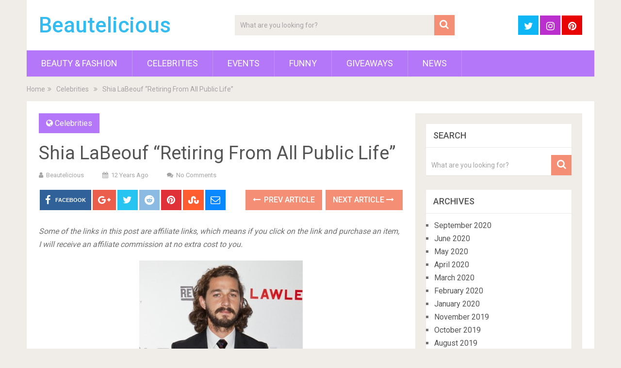

--- FILE ---
content_type: text/html; charset=UTF-8
request_url: http://beautelicious.com/shia-labeouf-retiring-public-life/
body_size: 12177
content:
<!DOCTYPE html>
<html class="no-js" lang="en">
<head>
	<meta charset="UTF-8">
	<!-- Always force latest IE rendering engine (even in intranet) & Chrome Frame -->
	<!--[if IE ]>
	<meta http-equiv="X-UA-Compatible" content="IE=edge,chrome=1">
	<![endif]-->
	<link rel="profile" href="http://gmpg.org/xfn/11" />
	
                    <link rel="icon" href="http://beautelicious.com/wp-content/uploads/2016/08/favicon.ico" type="image/x-icon" />
        
        
        
                    <meta name="viewport" content="width=device-width, initial-scale=1">
            <meta name="apple-mobile-web-app-capable" content="yes">
            <meta name="apple-mobile-web-app-status-bar-style" content="black">
        
                                    <link rel="prefetch" href="http://beautelicious.com">
                <link rel="prerender" href="http://beautelicious.com">
                    	<link rel="pingback" href="http://beautelicious.com/xmlrpc.php" />
	<meta name='robots' content='index, follow, max-image-preview:large, max-snippet:-1, max-video-preview:-1' />
	<style>img:is([sizes="auto" i], [sizes^="auto," i]) { contain-intrinsic-size: 3000px 1500px }</style>
	<script type="text/javascript">document.documentElement.className = document.documentElement.className.replace( /\bno-js\b/,'js' );</script>
	<!-- This site is optimized with the Yoast SEO plugin v24.5 - https://yoast.com/wordpress/plugins/seo/ -->
	<title>Shia LaBeouf &quot;Retiring From All Public Life&quot; - Beautelicious</title><link rel="preload" data-rocket-preload as="style" href="https://fonts.googleapis.com/css?family=Roboto%3A500%7CRoboto%3Anormal&#038;subset=latin&#038;display=swap" /><link rel="stylesheet" href="https://fonts.googleapis.com/css?family=Roboto%3A500%7CRoboto%3Anormal&#038;subset=latin&#038;display=swap" media="print" onload="this.media='all'" /><noscript><link rel="stylesheet" href="https://fonts.googleapis.com/css?family=Roboto%3A500%7CRoboto%3Anormal&#038;subset=latin&#038;display=swap" /></noscript>
	<meta name="description" content="Shia LaBeouf &quot;Retiring From All Public Life&quot;" />
	<link rel="canonical" href="https://beautelicious.com/shia-labeouf-retiring-public-life/" />
	<meta property="og:locale" content="en_US" />
	<meta property="og:type" content="article" />
	<meta property="og:title" content="Shia LaBeouf &quot;Retiring From All Public Life&quot; - Beautelicious" />
	<meta property="og:description" content="Shia LaBeouf &quot;Retiring From All Public Life&quot;" />
	<meta property="og:url" content="https://beautelicious.com/shia-labeouf-retiring-public-life/" />
	<meta property="og:site_name" content="Beautelicious" />
	<meta property="article:published_time" content="2014-01-10T17:36:10+00:00" />
	<meta property="og:image" content="http://beautelicious.com/wp-content/uploads/2012/10/MTO-005464-337x500.jpg" />
	<meta name="author" content="Beautelicious" />
	<meta name="twitter:card" content="summary_large_image" />
	<meta name="twitter:label1" content="Written by" />
	<meta name="twitter:data1" content="Beautelicious" />
	<meta name="twitter:label2" content="Est. reading time" />
	<meta name="twitter:data2" content="1 minute" />
	<script type="application/ld+json" class="yoast-schema-graph">{"@context":"https://schema.org","@graph":[{"@type":"WebPage","@id":"https://beautelicious.com/shia-labeouf-retiring-public-life/","url":"https://beautelicious.com/shia-labeouf-retiring-public-life/","name":"Shia LaBeouf \"Retiring From All Public Life\" - Beautelicious","isPartOf":{"@id":"https://beautelicious.com/#website"},"primaryImageOfPage":{"@id":"https://beautelicious.com/shia-labeouf-retiring-public-life/#primaryimage"},"image":{"@id":"https://beautelicious.com/shia-labeouf-retiring-public-life/#primaryimage"},"thumbnailUrl":"http://beautelicious.com/wp-content/uploads/2012/10/MTO-005464-337x500.jpg","datePublished":"2014-01-10T17:36:10+00:00","author":{"@id":"https://beautelicious.com/#/schema/person/ea3ca1366003737b747759cb1e1e9714"},"description":"Shia LaBeouf \"Retiring From All Public Life\"","inLanguage":"en","potentialAction":[{"@type":"ReadAction","target":["https://beautelicious.com/shia-labeouf-retiring-public-life/"]}]},{"@type":"ImageObject","inLanguage":"en","@id":"https://beautelicious.com/shia-labeouf-retiring-public-life/#primaryimage","url":"http://beautelicious.com/wp-content/uploads/2012/10/MTO-005464.jpg","contentUrl":"http://beautelicious.com/wp-content/uploads/2012/10/MTO-005464.jpg","width":405,"height":600},{"@type":"WebSite","@id":"https://beautelicious.com/#website","url":"https://beautelicious.com/","name":"Beautelicious","description":"Beauty &amp; Lifestyle Blog!!!!","potentialAction":[{"@type":"SearchAction","target":{"@type":"EntryPoint","urlTemplate":"https://beautelicious.com/?s={search_term_string}"},"query-input":{"@type":"PropertyValueSpecification","valueRequired":true,"valueName":"search_term_string"}}],"inLanguage":"en"},{"@type":"Person","@id":"https://beautelicious.com/#/schema/person/ea3ca1366003737b747759cb1e1e9714","name":"Beautelicious","sameAs":["http://"]}]}</script>
	<!-- / Yoast SEO plugin. -->


<link rel='dns-prefetch' href='//assets.pinterest.com' />
<link href='https://fonts.gstatic.com' crossorigin rel='preconnect' />
<link rel="alternate" type="application/rss+xml" title="Beautelicious &raquo; Feed" href="http://beautelicious.com/feed/" />
<link rel="alternate" type="application/rss+xml" title="Beautelicious &raquo; Comments Feed" href="http://beautelicious.com/comments/feed/" />
<style id='wp-emoji-styles-inline-css' type='text/css'>

	img.wp-smiley, img.emoji {
		display: inline !important;
		border: none !important;
		box-shadow: none !important;
		height: 1em !important;
		width: 1em !important;
		margin: 0 0.07em !important;
		vertical-align: -0.1em !important;
		background: none !important;
		padding: 0 !important;
	}
</style>
<link rel='stylesheet' id='wp-block-library-css' href='http://beautelicious.com/wp-includes/css/dist/block-library/style.min.css' type='text/css' media='all' />
<style id='classic-theme-styles-inline-css' type='text/css'>
/*! This file is auto-generated */
.wp-block-button__link{color:#fff;background-color:#32373c;border-radius:9999px;box-shadow:none;text-decoration:none;padding:calc(.667em + 2px) calc(1.333em + 2px);font-size:1.125em}.wp-block-file__button{background:#32373c;color:#fff;text-decoration:none}
</style>
<style id='global-styles-inline-css' type='text/css'>
:root{--wp--preset--aspect-ratio--square: 1;--wp--preset--aspect-ratio--4-3: 4/3;--wp--preset--aspect-ratio--3-4: 3/4;--wp--preset--aspect-ratio--3-2: 3/2;--wp--preset--aspect-ratio--2-3: 2/3;--wp--preset--aspect-ratio--16-9: 16/9;--wp--preset--aspect-ratio--9-16: 9/16;--wp--preset--color--black: #000000;--wp--preset--color--cyan-bluish-gray: #abb8c3;--wp--preset--color--white: #ffffff;--wp--preset--color--pale-pink: #f78da7;--wp--preset--color--vivid-red: #cf2e2e;--wp--preset--color--luminous-vivid-orange: #ff6900;--wp--preset--color--luminous-vivid-amber: #fcb900;--wp--preset--color--light-green-cyan: #7bdcb5;--wp--preset--color--vivid-green-cyan: #00d084;--wp--preset--color--pale-cyan-blue: #8ed1fc;--wp--preset--color--vivid-cyan-blue: #0693e3;--wp--preset--color--vivid-purple: #9b51e0;--wp--preset--gradient--vivid-cyan-blue-to-vivid-purple: linear-gradient(135deg,rgba(6,147,227,1) 0%,rgb(155,81,224) 100%);--wp--preset--gradient--light-green-cyan-to-vivid-green-cyan: linear-gradient(135deg,rgb(122,220,180) 0%,rgb(0,208,130) 100%);--wp--preset--gradient--luminous-vivid-amber-to-luminous-vivid-orange: linear-gradient(135deg,rgba(252,185,0,1) 0%,rgba(255,105,0,1) 100%);--wp--preset--gradient--luminous-vivid-orange-to-vivid-red: linear-gradient(135deg,rgba(255,105,0,1) 0%,rgb(207,46,46) 100%);--wp--preset--gradient--very-light-gray-to-cyan-bluish-gray: linear-gradient(135deg,rgb(238,238,238) 0%,rgb(169,184,195) 100%);--wp--preset--gradient--cool-to-warm-spectrum: linear-gradient(135deg,rgb(74,234,220) 0%,rgb(151,120,209) 20%,rgb(207,42,186) 40%,rgb(238,44,130) 60%,rgb(251,105,98) 80%,rgb(254,248,76) 100%);--wp--preset--gradient--blush-light-purple: linear-gradient(135deg,rgb(255,206,236) 0%,rgb(152,150,240) 100%);--wp--preset--gradient--blush-bordeaux: linear-gradient(135deg,rgb(254,205,165) 0%,rgb(254,45,45) 50%,rgb(107,0,62) 100%);--wp--preset--gradient--luminous-dusk: linear-gradient(135deg,rgb(255,203,112) 0%,rgb(199,81,192) 50%,rgb(65,88,208) 100%);--wp--preset--gradient--pale-ocean: linear-gradient(135deg,rgb(255,245,203) 0%,rgb(182,227,212) 50%,rgb(51,167,181) 100%);--wp--preset--gradient--electric-grass: linear-gradient(135deg,rgb(202,248,128) 0%,rgb(113,206,126) 100%);--wp--preset--gradient--midnight: linear-gradient(135deg,rgb(2,3,129) 0%,rgb(40,116,252) 100%);--wp--preset--font-size--small: 13px;--wp--preset--font-size--medium: 20px;--wp--preset--font-size--large: 36px;--wp--preset--font-size--x-large: 42px;--wp--preset--spacing--20: 0.44rem;--wp--preset--spacing--30: 0.67rem;--wp--preset--spacing--40: 1rem;--wp--preset--spacing--50: 1.5rem;--wp--preset--spacing--60: 2.25rem;--wp--preset--spacing--70: 3.38rem;--wp--preset--spacing--80: 5.06rem;--wp--preset--shadow--natural: 6px 6px 9px rgba(0, 0, 0, 0.2);--wp--preset--shadow--deep: 12px 12px 50px rgba(0, 0, 0, 0.4);--wp--preset--shadow--sharp: 6px 6px 0px rgba(0, 0, 0, 0.2);--wp--preset--shadow--outlined: 6px 6px 0px -3px rgba(255, 255, 255, 1), 6px 6px rgba(0, 0, 0, 1);--wp--preset--shadow--crisp: 6px 6px 0px rgba(0, 0, 0, 1);}:where(.is-layout-flex){gap: 0.5em;}:where(.is-layout-grid){gap: 0.5em;}body .is-layout-flex{display: flex;}.is-layout-flex{flex-wrap: wrap;align-items: center;}.is-layout-flex > :is(*, div){margin: 0;}body .is-layout-grid{display: grid;}.is-layout-grid > :is(*, div){margin: 0;}:where(.wp-block-columns.is-layout-flex){gap: 2em;}:where(.wp-block-columns.is-layout-grid){gap: 2em;}:where(.wp-block-post-template.is-layout-flex){gap: 1.25em;}:where(.wp-block-post-template.is-layout-grid){gap: 1.25em;}.has-black-color{color: var(--wp--preset--color--black) !important;}.has-cyan-bluish-gray-color{color: var(--wp--preset--color--cyan-bluish-gray) !important;}.has-white-color{color: var(--wp--preset--color--white) !important;}.has-pale-pink-color{color: var(--wp--preset--color--pale-pink) !important;}.has-vivid-red-color{color: var(--wp--preset--color--vivid-red) !important;}.has-luminous-vivid-orange-color{color: var(--wp--preset--color--luminous-vivid-orange) !important;}.has-luminous-vivid-amber-color{color: var(--wp--preset--color--luminous-vivid-amber) !important;}.has-light-green-cyan-color{color: var(--wp--preset--color--light-green-cyan) !important;}.has-vivid-green-cyan-color{color: var(--wp--preset--color--vivid-green-cyan) !important;}.has-pale-cyan-blue-color{color: var(--wp--preset--color--pale-cyan-blue) !important;}.has-vivid-cyan-blue-color{color: var(--wp--preset--color--vivid-cyan-blue) !important;}.has-vivid-purple-color{color: var(--wp--preset--color--vivid-purple) !important;}.has-black-background-color{background-color: var(--wp--preset--color--black) !important;}.has-cyan-bluish-gray-background-color{background-color: var(--wp--preset--color--cyan-bluish-gray) !important;}.has-white-background-color{background-color: var(--wp--preset--color--white) !important;}.has-pale-pink-background-color{background-color: var(--wp--preset--color--pale-pink) !important;}.has-vivid-red-background-color{background-color: var(--wp--preset--color--vivid-red) !important;}.has-luminous-vivid-orange-background-color{background-color: var(--wp--preset--color--luminous-vivid-orange) !important;}.has-luminous-vivid-amber-background-color{background-color: var(--wp--preset--color--luminous-vivid-amber) !important;}.has-light-green-cyan-background-color{background-color: var(--wp--preset--color--light-green-cyan) !important;}.has-vivid-green-cyan-background-color{background-color: var(--wp--preset--color--vivid-green-cyan) !important;}.has-pale-cyan-blue-background-color{background-color: var(--wp--preset--color--pale-cyan-blue) !important;}.has-vivid-cyan-blue-background-color{background-color: var(--wp--preset--color--vivid-cyan-blue) !important;}.has-vivid-purple-background-color{background-color: var(--wp--preset--color--vivid-purple) !important;}.has-black-border-color{border-color: var(--wp--preset--color--black) !important;}.has-cyan-bluish-gray-border-color{border-color: var(--wp--preset--color--cyan-bluish-gray) !important;}.has-white-border-color{border-color: var(--wp--preset--color--white) !important;}.has-pale-pink-border-color{border-color: var(--wp--preset--color--pale-pink) !important;}.has-vivid-red-border-color{border-color: var(--wp--preset--color--vivid-red) !important;}.has-luminous-vivid-orange-border-color{border-color: var(--wp--preset--color--luminous-vivid-orange) !important;}.has-luminous-vivid-amber-border-color{border-color: var(--wp--preset--color--luminous-vivid-amber) !important;}.has-light-green-cyan-border-color{border-color: var(--wp--preset--color--light-green-cyan) !important;}.has-vivid-green-cyan-border-color{border-color: var(--wp--preset--color--vivid-green-cyan) !important;}.has-pale-cyan-blue-border-color{border-color: var(--wp--preset--color--pale-cyan-blue) !important;}.has-vivid-cyan-blue-border-color{border-color: var(--wp--preset--color--vivid-cyan-blue) !important;}.has-vivid-purple-border-color{border-color: var(--wp--preset--color--vivid-purple) !important;}.has-vivid-cyan-blue-to-vivid-purple-gradient-background{background: var(--wp--preset--gradient--vivid-cyan-blue-to-vivid-purple) !important;}.has-light-green-cyan-to-vivid-green-cyan-gradient-background{background: var(--wp--preset--gradient--light-green-cyan-to-vivid-green-cyan) !important;}.has-luminous-vivid-amber-to-luminous-vivid-orange-gradient-background{background: var(--wp--preset--gradient--luminous-vivid-amber-to-luminous-vivid-orange) !important;}.has-luminous-vivid-orange-to-vivid-red-gradient-background{background: var(--wp--preset--gradient--luminous-vivid-orange-to-vivid-red) !important;}.has-very-light-gray-to-cyan-bluish-gray-gradient-background{background: var(--wp--preset--gradient--very-light-gray-to-cyan-bluish-gray) !important;}.has-cool-to-warm-spectrum-gradient-background{background: var(--wp--preset--gradient--cool-to-warm-spectrum) !important;}.has-blush-light-purple-gradient-background{background: var(--wp--preset--gradient--blush-light-purple) !important;}.has-blush-bordeaux-gradient-background{background: var(--wp--preset--gradient--blush-bordeaux) !important;}.has-luminous-dusk-gradient-background{background: var(--wp--preset--gradient--luminous-dusk) !important;}.has-pale-ocean-gradient-background{background: var(--wp--preset--gradient--pale-ocean) !important;}.has-electric-grass-gradient-background{background: var(--wp--preset--gradient--electric-grass) !important;}.has-midnight-gradient-background{background: var(--wp--preset--gradient--midnight) !important;}.has-small-font-size{font-size: var(--wp--preset--font-size--small) !important;}.has-medium-font-size{font-size: var(--wp--preset--font-size--medium) !important;}.has-large-font-size{font-size: var(--wp--preset--font-size--large) !important;}.has-x-large-font-size{font-size: var(--wp--preset--font-size--x-large) !important;}
:where(.wp-block-post-template.is-layout-flex){gap: 1.25em;}:where(.wp-block-post-template.is-layout-grid){gap: 1.25em;}
:where(.wp-block-columns.is-layout-flex){gap: 2em;}:where(.wp-block-columns.is-layout-grid){gap: 2em;}
:root :where(.wp-block-pullquote){font-size: 1.5em;line-height: 1.6;}
</style>
<link rel='stylesheet' id='sociallyviral-stylesheet-css' href='http://beautelicious.com/wp-content/themes/mts_sociallyviral/style.css' type='text/css' media='all' />
<style id='sociallyviral-stylesheet-inline-css' type='text/css'>

        body, .sidebar.c-4-12, #header #s {background-color:#f0ede9;background-image:url(http://beautelicious.com/wp-content/themes/mts_sociallyviral/images/nobg.png);}

        #primary-navigation, .navigation ul ul, .pagination a, .pagination .dots, .latestPost-review-wrapper, .single_post .thecategory, .single-prev-next a:hover, .tagcloud a:hover, #commentform input#submit:hover, .contactform #submit:hover, .post-label, .latestPost .review-type-circle.review-total-only, .latestPost .review-type-circle.wp-review-show-total, .bypostauthor .fn:after, #primary-navigation .navigation.mobile-menu-wrapper, #wpmm-megamenu .review-total-only, .owl-controls .owl-dot.active span, .owl-controls .owl-dot:hover span, .owl-prev, .owl-next, .woocommerce a.button, .woocommerce-page a.button, .woocommerce button.button, .woocommerce-page button.button, .woocommerce input.button, .woocommerce-page input.button, .woocommerce #respond input#submit, .woocommerce-page #respond input#submit, .woocommerce #content input.button, .woocommerce-page #content input.button, .woocommerce nav.woocommerce-pagination ul li a, .woocommerce-page nav.woocommerce-pagination ul li a, .woocommerce #content nav.woocommerce-pagination ul li a, .woocommerce-page #content nav.woocommerce-pagination ul li a, .woocommerce .bypostauthor:after, #searchsubmit, .woocommerce nav.woocommerce-pagination ul li span.current, .woocommerce-page nav.woocommerce-pagination ul li span.current, .woocommerce #content nav.woocommerce-pagination ul li span.current, .woocommerce-page #content nav.woocommerce-pagination ul li span.current, .woocommerce nav.woocommerce-pagination ul li a:hover, .woocommerce-page nav.woocommerce-pagination ul li a:hover, .woocommerce #content nav.woocommerce-pagination ul li a:hover, .woocommerce-page #content nav.woocommerce-pagination ul li a:hover, .woocommerce nav.woocommerce-pagination ul li a:focus, .woocommerce-page nav.woocommerce-pagination ul li a:focus, .woocommerce #content nav.woocommerce-pagination ul li a:focus, .woocommerce-page #content nav.woocommerce-pagination ul li a:focus, .woocommerce a.button, .woocommerce-page a.button, .woocommerce button.button, .woocommerce-page button.button, .woocommerce input.button, .woocommerce-page input.button, .woocommerce #respond input#submit, .woocommerce-page #respond input#submit, .woocommerce #content input.button, .woocommerce-page #content input.button { background-color: #b477f9; color: #fff; }

        #searchform .fa-search, .currenttext, .pagination a:hover, .single .pagination a:hover .currenttext, .page-numbers.current, .pagination .nav-previous a:hover, .pagination .nav-next a:hover, .single-prev-next a, .tagcloud a, #commentform input#submit, .contact-form #mtscontact_submit, .woocommerce-product-search input[type='submit'], .woocommerce-account .woocommerce-MyAccount-navigation li.is-active { background-color: #f48e75; }

        .thecontent a, .post .tags a, #commentform a, .author-posts a:hover, .fn a, a { color: #b477f9; }

        .latestPost .title:hover, .latestPost .title a:hover, .post-info a:hover, .single_post .post-info a:hover, .copyrights a:hover, .thecontent a:hover, .breadcrumb a:hover, .sidebar.c-4-12 a:hover, .post .tags a:hover, #commentform a:hover, .author-posts a, .reply a:hover, .ajax-search-results li a:hover, .ajax-search-meta .results-link { color: #f48e75; }

        .wpmm-megamenu-showing.wpmm-light-scheme { background-color:#b477f9!important; }

        input#author:hover, input#email:hover, input#url:hover, #comment:hover, .contact-form input:hover, .contact-form textarea:hover, .woocommerce-product-search input[type='submit'] { border-color: #f48e75; }

        
        
        
        .bypostauthor { background: #FAFAFA; padding: 3%!important; box-sizing: border-box; }
        .bypostauthor .fn:after { content: "Author"; position: relative; padding: 3px 10px; color: #FFF; font-size: 12px; margin-left: 5px; font-weight: normal; }
        
        
            
</style>
<link rel='stylesheet' id='responsive-css' href='http://beautelicious.com/wp-content/themes/mts_sociallyviral/css/responsive.css' type='text/css' media='all' />
<link rel='stylesheet' id='magnificPopup-css' href='http://beautelicious.com/wp-content/themes/mts_sociallyviral/css/magnific-popup.css' type='text/css' media='all' />
<link rel='stylesheet' id='fontawesome-css' href='http://beautelicious.com/wp-content/themes/mts_sociallyviral/css/font-awesome.min.css' type='text/css' media='all' />
<script type="text/javascript" src="http://beautelicious.com/wp-includes/js/jquery/jquery.min.js" id="jquery-core-js"></script>
<script type="text/javascript" src="http://beautelicious.com/wp-includes/js/jquery/jquery-migrate.min.js" id="jquery-migrate-js"></script>
<link rel="https://api.w.org/" href="http://beautelicious.com/wp-json/" /><link rel="alternate" title="JSON" type="application/json" href="http://beautelicious.com/wp-json/wp/v2/posts/81166" /><link rel="EditURI" type="application/rsd+xml" title="RSD" href="http://beautelicious.com/xmlrpc.php?rsd" />
<meta name="generator" content="WordPress 6.7.4" />
<link rel='shortlink' href='http://beautelicious.com/?p=81166' />
<link rel="alternate" title="oEmbed (JSON)" type="application/json+oembed" href="http://beautelicious.com/wp-json/oembed/1.0/embed?url=http%3A%2F%2Fbeautelicious.com%2Fshia-labeouf-retiring-public-life%2F" />
<link rel="alternate" title="oEmbed (XML)" type="text/xml+oembed" href="http://beautelicious.com/wp-json/oembed/1.0/embed?url=http%3A%2F%2Fbeautelicious.com%2Fshia-labeouf-retiring-public-life%2F&#038;format=xml" />

<style type="text/css">
#logo a { font-family: 'Roboto'; font-weight: 500; font-size: 44px; color: #33bcf2; }
#primary-navigation li, #primary-navigation li a { font-family: 'Roboto'; font-weight: normal; font-size: 18px; color: #ffffff;text-transform: uppercase; }
.latestPost .title, .latestPost .title a { font-family: 'Roboto'; font-weight: normal; font-size: 24px; color: #555555;line-height: 36px; }
.single-title { font-family: 'Roboto'; font-weight: normal; font-size: 38px; color: #555555;line-height: 53px; }
body { font-family: 'Roboto'; font-weight: normal; font-size: 16px; color: #707070; }
.widget .widget-title { font-family: 'Roboto'; font-weight: 500; font-size: 18px; color: #555555;text-transform: uppercase; }
#sidebars .widget { font-family: 'Roboto'; font-weight: normal; font-size: 16px; color: #707070; }
.footer-widgets { font-family: 'Roboto'; font-weight: normal; font-size: 14px; color: #707070; }
h1 { font-family: 'Roboto'; font-weight: normal; font-size: 38px; color: #555555; }
h2 { font-family: 'Roboto'; font-weight: normal; font-size: 34px; color: #555555; }
h3 { font-family: 'Roboto'; font-weight: normal; font-size: 30px; color: #555555; }
h4 { font-family: 'Roboto'; font-weight: normal; font-size: 28px; color: #555555; }
h5 { font-family: 'Roboto'; font-weight: normal; font-size: 24px; color: #555555; }
h6 { font-family: 'Roboto'; font-weight: normal; font-size: 20px; color: #555555; }
</style>
<head>
    <meta property="og:type" content="article" />
    <meta property="og:title" content="Brad Pitt Fighting For Joint Custody Of Kids After ‘Devastating’ Divorce - Beautelicious.com" />
    <meta property="og:description" content="Brad Pitt Plans To Fight For Joint Custody Of Kids" />
    <meta property="og:url" content="http://beautelicious.com/2016/09/brad-pitt-fighting-joint-custody-kids-devastating-divorce" />
    <meta property="og:site_name" content="beautelicious.com" />
    
<meta name="generator" content="WP Rocket 3.18.2" data-wpr-features="wpr_desktop" /></head>

<style type="text/css">.broken_link, a.broken_link {
	text-decoration: line-through;
}</style></head>
<body id="blog" class="post-template-default single single-post postid-81166 single-format-standard main">    
	<div data-rocket-location-hash="912a367c5bad16bdf11607761b242d49" class="main-container">
		<header data-rocket-location-hash="08ff4e090c2f331991c5db928b3b3cef" id="site-header" role="banner" itemscope itemtype="http://schema.org/WPHeader">
			<div data-rocket-location-hash="40f22408a88335a0945fffe944caafc3" class="container">
				<div id="header">
					<div class="logo-wrap">
																					  <h2 id="logo" class="text-logo" itemprop="headline">
										<a href="http://beautelicious.com">Beautelicious</a>
									</h2><!-- END #logo -->
																		</div>

											<div class="header-search"><form method="get" id="searchform" class="search-form" action="http://beautelicious.com" _lpchecked="1">
	<fieldset>
		<input type="search" name="s" id="s" value="" placeholder="What are you looking for?"  />
		<button id="search-image" class="sbutton" type="submit" value="">
	    		<i class="fa fa-search"></i>
	    	</button>
	</fieldset>
</form>
</div>
					
											<div class="header-social">
					        					            					                <a href="https://twitter.com/Beautelicious/" class="header-twitter" style="background: #0eb6f6" target="_blank"><span class="fa fa-twitter"></span></a>
					            					        					            					                <a href="https://www.instagram.com/Beautelicious/" class="header-instagram" style="background: #bb2fce" target="_blank"><span class="fa fa-instagram"></span></a>
					            					        					            					                <a href="https://www.pinterest.com/beautelicious" class="header-pinterest" style="background: #e80404" target="_blank"><span class="fa fa-pinterest"></span></a>
					            					        					    </div>
					
					

			        											<div id="catcher" class="clear" ></div>
						<div id="primary-navigation" class="sticky-navigation" role="navigation" itemscope itemtype="http://schema.org/SiteNavigationElement">
											<a href="#" id="pull" class="toggle-mobile-menu">Menu</a>
													<nav class="navigation clearfix mobile-menu-wrapper">
																	<ul class="menu clearfix">
											<li class="cat-item cat-item-18199"><a href="http://beautelicious.com/category/beauty/">Beauty &amp; Fashion</a>
<ul class='children'>
	<li class="cat-item cat-item-13"><a href="http://beautelicious.com/category/beauty/bathbodyskin/">Bath/Body/Skin</a>
</li>
	<li class="cat-item cat-item-203"><a href="http://beautelicious.com/category/beauty/fashionshopping/">Fashion/Shopping</a>
</li>
	<li class="cat-item cat-item-3"><a href="http://beautelicious.com/category/beauty/hair/">Hair</a>
</li>
	<li class="cat-item cat-item-11"><a href="http://beautelicious.com/category/beauty/makeup/">Makeup</a>
</li>
	<li class="cat-item cat-item-4495"><a href="http://beautelicious.com/category/beauty/review/">Reviews&#8230;</a>
</li>
</ul>
</li>
	<li class="cat-item cat-item-15"><a href="http://beautelicious.com/category/celebs/">Celebrities</a>
<ul class='children'>
	<li class="cat-item cat-item-24"><a href="http://beautelicious.com/category/celebs/tv-showsmovies/">TV Shows/Movies</a>
</li>
</ul>
</li>
	<li class="cat-item cat-item-16616"><a href="http://beautelicious.com/category/events/">Events</a>
</li>
	<li class="cat-item cat-item-6655"><a href="http://beautelicious.com/category/funny/">Funny</a>
</li>
	<li class="cat-item cat-item-7080"><a href="http://beautelicious.com/category/giveaways/">Giveaways</a>
</li>
	<li class="cat-item cat-item-366"><a href="http://beautelicious.com/category/news/">News</a>
</li>
									</ul>
															</nav>
											</div>
					 

				</div><!--#header-->
			</div><!--.container-->
		</header>
			<div data-rocket-location-hash="e3b02b7d4ae0e24fe4cd14e7d0c32447" class="breadcrumb" xmlns:v="http://rdf.data-vocabulary.org/#"><div data-rocket-location-hash="66a8096352cc6b62cd46e49caca76276" typeof="v:Breadcrumb" class="root"><a rel="v:url" property="v:title" href="http://beautelicious.com">Home</a></div><div data-rocket-location-hash="57f84b25dc0def2056eb68ae21a02316"><i class="fa fa-angle-double-right"></i></div><div data-rocket-location-hash="324e555f085416fbec8d2504ffcd0b9e" typeof="v:Breadcrumb"><a href="http://beautelicious.com/category/celebs/" rel="v:url" property="v:title">Celebrities</a></div><div data-rocket-location-hash="bd74d375918add18d6b92168fe60b650"><i class="fa fa-angle-double-right"></i></div><div data-rocket-location-hash="d7e6e4a5cd6da651d79890911470ebb9"><span>Shia LaBeouf &#8220;Retiring From All Public Life&#8221;</span></div></div>
<div data-rocket-location-hash="c69f0dbff9e822dbb2461c159b5f4072" id="page" class="single">
	
		
	<article data-rocket-location-hash="e89b5ea8df86864d72d81ebc9611ae7c" class="article">
		<div id="content_box" >
							<div id="post-81166" class="g post post-81166 type-post status-publish format-standard hentry category-celebs tag-retiring tag-shia-labeouf">
													<div class="single_post">
									<header>
													                                <div class="thecategory"><i class="fa fa-globe"></i> <a href="http://beautelicious.com/category/celebs/" title="View all posts in Celebrities">Celebrities</a></div>
			                            										<h1 class="title single-title entry-title">Shia LaBeouf &#8220;Retiring From All Public Life&#8221;</h1>
															                        <div class="post-info">
					                            					                                <span class="theauthor"><i class="fa fa-user"></i> <span><a href="http://beautelicious.com/author/admin/" title="Posts by Beautelicious" rel="author">Beautelicious</a></span></span>
					                            					                            					                                <span class="thetime date updated"><i class="fa fa-calendar"></i> <span>12 years ago</span></span>
					                            					                            					                                <span class="thecomment"><i class="fa fa-comments"></i> <a rel="nofollow" href="http://beautelicious.com/shia-labeouf-retiring-public-life/#respond" itemprop="interactionCount">No Comments</a></span>
					                            					                        </div>
			                   												</header><!--.headline_area-->
									<div class="post-single-content box mark-links entry-content">
										    		<!-- Start Share Buttons -->
    		<div class="shareit header-social single-social both">
                <ul class="rrssb-buttons clearfix">
                                    <!-- Facebook -->
                <li class="facebook">
                    <a target="_blank" href="https://www.facebook.com/sharer/sharer.php?u=http://beautelicious.com/shia-labeouf-retiring-public-life/" class="popup">
                        <span class="icon"><i class="fa fa-facebook"></i></span>
                        <span class="text">Facebook</span>
                    </a>
                </li>
                            <!-- GPlus -->
                <li class="googleplus">
                    <a target="_blank" href="//plus.google.com/share?url=http%3A%2F%2Fbeautelicious.com%2Fshia-labeouf-retiring-public-life%2F" class="popup">
                        <span class="icon"><i class="fa fa-google-plus"></i></span>
                    </a>
                </li>
                            <!-- Twitter -->
                <li class="twitter">
                    <a target="_blank" href="http://twitter.com/share?text=Shia+LaBeouf+%26%238220%3BRetiring+From+All+Public+Life%26%238221%3B via @Beautelicious&url=http%3A%2F%2Fbeautelicious.com%2Fshia-labeouf-retiring-public-life%2F" class="popup">
                        <span class="icon"><i class="fa fa-twitter"></i></span>
                    </a>
                </li>
                            <!-- Reddit -->
                <li class="reddit">
                    <a target="_blank" href="http://www.reddit.com/submit?url=http://beautelicious.com/shia-labeouf-retiring-public-life/">
                        <span class="icon"><i class="fa fa-reddit"></i></span>
                    </a>
                </li>
                            <!-- Pinterest -->
                <li class="pinterest">
                    <a target="_blank" href="http://pinterest.com/pin/create/button/?url=http://beautelicious.com/shia-labeouf-retiring-public-life/&amp;media=<br />
<b>Warning</b>:  Trying to access array offset on value of type bool in <b>/home/beaut151/public_html/wp-content/themes/mts_sociallyviral/functions/theme-actions.php</b> on line <b>464</b><br />
&amp;description=Shia LaBeouf &#8220;Retiring From All Public Life&#8221;">
                        <span class="icon"><i class="fa fa-pinterest"></i></span>
                    </a>
                </li>
                            <!-- Stumble -->
                <li class="stumbleupon">
                    <a target="_blank" href="https://www.stumbleupon.com/submit?url=http://beautelicious.com/shia-labeouf-retiring-public-life/">
                        <span class="icon"><i class="fa fa-stumbleupon"></i></span>
                    </a>
                </li>
                            <!-- eMail -->
                <li class="email">
                    <a href="mailto:?subject=Shia LaBeouf &#8220;Retiring From All Public Life&#8221;&amp;body=http://beautelicious.com/shia-labeouf-retiring-public-life/">
                        <span class="icon"><i class="fa fa-envelope-o"></i></span>
                    </a>
                </li>
                            </ul>
    		</div>
    		<!-- end Share Buttons -->
    											<div class="single-prev-next">
											<a href="http://beautelicious.com/girls-star-lena-dunham-upset-over-nudity-criticism/" rel="prev"><i class="fa fa-long-arrow-left"></i> Prev Article</a>											<a href="http://beautelicious.com/did-jennifer-hudson-have-former-best-friend-kicked-out-of-peoples-choice-awards/" rel="next">Next Article <i class="fa fa-long-arrow-right"></i></a>										</div>
										<div class="thecontent clearfix">
																						<p><em>Some of the links in this post are affiliate links, which means if you click on the link and purchase an item, I will receive an affiliate commission at no extra cost to you.</em></p><p><a href="http://beautelicious.com/wp-content/uploads/2012/10/MTO-005464.jpg"><img fetchpriority="high" decoding="async" class="aligncenter size-medium wp-image-64531" alt="&quot;Lawless&quot; Los Angeles Premiere  - Arivals" src="[data-uri]" data-layzr="http://beautelicious.com/wp-content/uploads/2012/10/MTO-005464-337x500.jpg" width="337" height="500" /></a></p>
<p>After being publicly outed as a plagiarist, apologizing and the plagiarizing some more just for the hell of it, Shia LaBeouf plans to take a break and retire from all public life&#8230;allegedly. Shia tweeted, &#8220;In light of the recent attacks against my artistic integrity, I am retiring from all public life. My love goes out to those who have supported me. #stopcreating.&#8221;<span id="more-81166"></span></p>
<p>Shia was slapped with a cease and desist letter last week by the lawyer representing Daniel Clowes after it was reported that Shia plagiarized his work for his own short film HowardCantour.com. He got caught out there but instead of apologizing for his mistake he made a mockery of his actions. On a side note&#8230;does this kinda remind you of Amanda Bynes episodes last year? Anyone? Let&#8217;s see how permanent the retirement is!</p>
<p>Photo form PR Photos</p>
										</div>
																																											<div class="bottomad">
													<script id="mNCC" language="javascript">
    medianet_width = "600";
    medianet_height = "120";
    medianet_crid = "132551801";
    medianet_versionId = "3111299"; 
  </script>
<script src="//contextual.media.net/nmedianet.js?cid=8CUU4KXKW"></script>												</div>
																					 
										    		<!-- Start Share Buttons -->
    		<div class="shareit header-social single-social both">
                <ul class="rrssb-buttons clearfix">
                                    <!-- Facebook -->
                <li class="facebook">
                    <a target="_blank" href="https://www.facebook.com/sharer/sharer.php?u=http://beautelicious.com/shia-labeouf-retiring-public-life/" class="popup">
                        <span class="icon"><i class="fa fa-facebook"></i></span>
                        <span class="text">Facebook</span>
                    </a>
                </li>
                            <!-- GPlus -->
                <li class="googleplus">
                    <a target="_blank" href="//plus.google.com/share?url=http%3A%2F%2Fbeautelicious.com%2Fshia-labeouf-retiring-public-life%2F" class="popup">
                        <span class="icon"><i class="fa fa-google-plus"></i></span>
                    </a>
                </li>
                            <!-- Twitter -->
                <li class="twitter">
                    <a target="_blank" href="http://twitter.com/share?text=Shia+LaBeouf+%26%238220%3BRetiring+From+All+Public+Life%26%238221%3B via @Beautelicious&url=http%3A%2F%2Fbeautelicious.com%2Fshia-labeouf-retiring-public-life%2F" class="popup">
                        <span class="icon"><i class="fa fa-twitter"></i></span>
                    </a>
                </li>
                            <!-- Reddit -->
                <li class="reddit">
                    <a target="_blank" href="http://www.reddit.com/submit?url=http://beautelicious.com/shia-labeouf-retiring-public-life/">
                        <span class="icon"><i class="fa fa-reddit"></i></span>
                    </a>
                </li>
                            <!-- Pinterest -->
                <li class="pinterest">
                    <a target="_blank" href="http://pinterest.com/pin/create/button/?url=http://beautelicious.com/shia-labeouf-retiring-public-life/&amp;media=<br />
<b>Warning</b>:  Trying to access array offset on value of type bool in <b>/home/beaut151/public_html/wp-content/themes/mts_sociallyviral/functions/theme-actions.php</b> on line <b>464</b><br />
&amp;description=Shia LaBeouf &#8220;Retiring From All Public Life&#8221;">
                        <span class="icon"><i class="fa fa-pinterest"></i></span>
                    </a>
                </li>
                            <!-- Stumble -->
                <li class="stumbleupon">
                    <a target="_blank" href="https://www.stumbleupon.com/submit?url=http://beautelicious.com/shia-labeouf-retiring-public-life/">
                        <span class="icon"><i class="fa fa-stumbleupon"></i></span>
                    </a>
                </li>
                            <!-- eMail -->
                <li class="email">
                    <a href="mailto:?subject=Shia LaBeouf &#8220;Retiring From All Public Life&#8221;&amp;body=http://beautelicious.com/shia-labeouf-retiring-public-life/">
                        <span class="icon"><i class="fa fa-envelope-o"></i></span>
                    </a>
                </li>
                            </ul>
    		</div>
    		<!-- end Share Buttons -->
    											<div class="single-prev-next">
											<a href="http://beautelicious.com/girls-star-lena-dunham-upset-over-nudity-criticism/" rel="prev"><i class="fa fa-long-arrow-left"></i> Prev Article</a>											<a href="http://beautelicious.com/did-jennifer-hudson-have-former-best-friend-kicked-out-of-peoples-choice-awards/" rel="next">Next Article <i class="fa fa-long-arrow-right"></i></a>										</div>
									</div><!--.post-single-content-->
								</div><!--.single_post-->
									
    		<!-- Start Related Posts -->
    		<div class="related-posts"><h4>Related Posts</h4><div class="clear">    			<article class="latestPost excerpt  ">
					<a href="http://beautelicious.com/chrissy-teigen-vows-to-bring-back-her-topless-photo-to-instagram/" title="Chrissy Teigen Vows To Bring Back Her Topless Photo To Instagram!" id="featured-thumbnail">
					    <div class="featured-thumbnail"><img width="370" height="297" src="http://beautelicious.com/wp-content/uploads/2015/06/Chrissy-nip-370x297.png" class="attachment-sociallyviral-featured size-sociallyviral-featured" alt="" title="" decoding="async" /></div>                        					</a>
                    <header>
                        <h2 class="title front-view-title"><a href="http://beautelicious.com/chrissy-teigen-vows-to-bring-back-her-topless-photo-to-instagram/" title="Chrissy Teigen Vows To Bring Back Her Topless Photo To Instagram!">Chrissy Teigen Vows To Bring Back Her Topless Photo To Instagram!</a></h2>
                                                    <div class="post-info">
                                                                    <span class="theauthor"><i class="fa fa-user"></i> <span><a href="http://beautelicious.com/author/admin/" title="Posts by Beautelicious" rel="author">Beautelicious</a></span></span>
                                                                                                    <span class="thetime updated"><i class="fa fa-calendar"></i> <span>June 30, 2015</span></span>
                                                            </div>
                                            </header>

                </article><!--.post.excerpt-->
    			    			<article class="latestPost excerpt  ">
					<a href="http://beautelicious.com/selita-ebanks-terrence-call-quits/" title="Selita Ebanks &#038; Terrence J Call It Quits!" id="featured-thumbnail">
					    <div class="featured-thumbnail"><img src="http://beautelicious.com/wp-content/themes/mts_sociallyviral/images/nothumb-sociallyviral-featured.png" class="attachment-sociallyviral-featured wp-post-image" alt="Selita Ebanks &#038; Terrence J Call It Quits!"></div>                        					</a>
                    <header>
                        <h2 class="title front-view-title"><a href="http://beautelicious.com/selita-ebanks-terrence-call-quits/" title="Selita Ebanks &#038; Terrence J Call It Quits!">Selita Ebanks &#038; Terrence J Call It Quits!</a></h2>
                                                    <div class="post-info">
                                                                    <span class="theauthor"><i class="fa fa-user"></i> <span><a href="http://beautelicious.com/author/admin/" title="Posts by Beautelicious" rel="author">Beautelicious</a></span></span>
                                                                                                    <span class="thetime updated"><i class="fa fa-calendar"></i> <span>February 20, 2013</span></span>
                                                            </div>
                                            </header>

                </article><!--.post.excerpt-->
    			    			<article class="latestPost excerpt  last">
					<a href="http://beautelicious.com/shia-labeouf-claims-he-was-raped-during-iamsorry-art-exhibit/" title="Shia LaBeouf Says He Was Raped During #IAMSORRY Art Exhibit" id="featured-thumbnail">
					    <div class="featured-thumbnail"><img src="http://beautelicious.com/wp-content/themes/mts_sociallyviral/images/nothumb-sociallyviral-featured.png" class="attachment-sociallyviral-featured wp-post-image" alt="Shia LaBeouf Says He Was Raped During #IAMSORRY Art Exhibit"></div>                        					</a>
                    <header>
                        <h2 class="title front-view-title"><a href="http://beautelicious.com/shia-labeouf-claims-he-was-raped-during-iamsorry-art-exhibit/" title="Shia LaBeouf Says He Was Raped During #IAMSORRY Art Exhibit">Shia LaBeouf Says He Was Raped During #IAMSORRY Art Exhibit</a></h2>
                                                    <div class="post-info">
                                                                    <span class="theauthor"><i class="fa fa-user"></i> <span><a href="http://beautelicious.com/author/admin/" title="Posts by Beautelicious" rel="author">Beautelicious</a></span></span>
                                                                                                    <span class="thetime updated"><i class="fa fa-calendar"></i> <span>November 29, 2014</span></span>
                                                            </div>
                                            </header>

                </article><!--.post.excerpt-->
    			    			<article class="latestPost excerpt  ">
					<a href="http://beautelicious.com/khloe-k-wants-us-to-know-top-10-things-i-love-about-lamar/" title="Khloe K. Wants us to know &#8220;Top 10 Things I Love About Lamar&#8221;" id="featured-thumbnail">
					    <div class="featured-thumbnail"><img width="370" height="297" src="http://beautelicious.com/wp-content/uploads/2010/02/KSR-001769-370x297.jpg" class="attachment-sociallyviral-featured size-sociallyviral-featured" alt="" title="" decoding="async" /></div>                        					</a>
                    <header>
                        <h2 class="title front-view-title"><a href="http://beautelicious.com/khloe-k-wants-us-to-know-top-10-things-i-love-about-lamar/" title="Khloe K. Wants us to know &#8220;Top 10 Things I Love About Lamar&#8221;">Khloe K. Wants us to know &#8220;Top 10 Things I Love About Lamar&#8221;</a></h2>
                                                    <div class="post-info">
                                                                    <span class="theauthor"><i class="fa fa-user"></i> <span><a href="http://beautelicious.com/author/admin/" title="Posts by Beautelicious" rel="author">Beautelicious</a></span></span>
                                                                                                    <span class="thetime updated"><i class="fa fa-calendar"></i> <span>February 14, 2010</span></span>
                                                            </div>
                                            </header>

                </article><!--.post.excerpt-->
    			    			<article class="latestPost excerpt  ">
					<a href="http://beautelicious.com/miley-cyrus-death-threats-twitter/" title="Miley Cyrus Gets Death Threats Via Twitter!" id="featured-thumbnail">
					    <div class="featured-thumbnail"><img width="370" height="297" src="http://beautelicious.com/wp-content/uploads/2012/02/AES-064661-370x297.jpg" class="attachment-sociallyviral-featured size-sociallyviral-featured" alt="" title="" decoding="async" loading="lazy" /></div>                        					</a>
                    <header>
                        <h2 class="title front-view-title"><a href="http://beautelicious.com/miley-cyrus-death-threats-twitter/" title="Miley Cyrus Gets Death Threats Via Twitter!">Miley Cyrus Gets Death Threats Via Twitter!</a></h2>
                                                    <div class="post-info">
                                                                    <span class="theauthor"><i class="fa fa-user"></i> <span><a href="http://beautelicious.com/author/admin/" title="Posts by Beautelicious" rel="author">Beautelicious</a></span></span>
                                                                                                    <span class="thetime updated"><i class="fa fa-calendar"></i> <span>February 27, 2012</span></span>
                                                            </div>
                                            </header>

                </article><!--.post.excerpt-->
    			    			<article class="latestPost excerpt  last">
					<a href="http://beautelicious.com/nfl-adrian-petersons-2-year-old-son-critical-condition/" title="NFL Player Adrian Peterson&#8217;s 2-year-old Son In Critical Condition, Says He Will Play On Sunday!" id="featured-thumbnail">
					    <div class="featured-thumbnail"><img width="370" height="297" src="http://beautelicious.com/wp-content/uploads/2013/10/PRN-039179-370x297.jpg" class="attachment-sociallyviral-featured size-sociallyviral-featured" alt="" title="" decoding="async" loading="lazy" /></div>                        					</a>
                    <header>
                        <h2 class="title front-view-title"><a href="http://beautelicious.com/nfl-adrian-petersons-2-year-old-son-critical-condition/" title="NFL Player Adrian Peterson&#8217;s 2-year-old Son In Critical Condition, Says He Will Play On Sunday!">NFL Player Adrian Peterson&#8217;s 2-year-old Son In Critical Condition, Says He Will Play On Sunday!</a></h2>
                                                    <div class="post-info">
                                                                    <span class="theauthor"><i class="fa fa-user"></i> <span><a href="http://beautelicious.com/author/admin/" title="Posts by Beautelicious" rel="author">Beautelicious</a></span></span>
                                                                                                    <span class="thetime updated"><i class="fa fa-calendar"></i> <span>October 11, 2013</span></span>
                                                            </div>
                                            </header>

                </article><!--.post.excerpt-->
    			</div></div>    		<!-- .related-posts -->
    									<div class="postauthor">
									<h4>About The Author</h4>
									<div class="author-wrap">
																				<h5 class="vcard author"><span class="fn">Beautelicious</span></h5>
										<span class="author-posts"><a href="http://beautelicious.com/author/admin/" rel="nofollow">More from this Author <i class="fa fa-angle-double-right"></i></a></span>
										<p></p>
									</div>
								</div>
												</div><!--.g post-->
				<!-- You can start editing here. -->

					</div>
	</article>
		<aside id="sidebar" class="sidebar c-4-12 mts-sidebar-sidebar" role="complementary" itemscope itemtype="http://schema.org/WPSideBar">
					<div id="sidebar-search" class="widget">
				<h3 class="widget-title">Search</h3>
				<form method="get" id="searchform" class="search-form" action="http://beautelicious.com" _lpchecked="1">
	<fieldset>
		<input type="search" name="s" id="s" value="" placeholder="What are you looking for?"  />
		<button id="search-image" class="sbutton" type="submit" value="">
	    		<i class="fa fa-search"></i>
	    	</button>
	</fieldset>
</form>
			</div>
			<div id="sidebar-archives" class="widget">
				<h3 class="widget-title">Archives</h3>
				<ul>
						<li><a href='http://beautelicious.com/2020/09/'>September 2020</a></li>
	<li><a href='http://beautelicious.com/2020/06/'>June 2020</a></li>
	<li><a href='http://beautelicious.com/2020/05/'>May 2020</a></li>
	<li><a href='http://beautelicious.com/2020/04/'>April 2020</a></li>
	<li><a href='http://beautelicious.com/2020/03/'>March 2020</a></li>
	<li><a href='http://beautelicious.com/2020/02/'>February 2020</a></li>
	<li><a href='http://beautelicious.com/2020/01/'>January 2020</a></li>
	<li><a href='http://beautelicious.com/2019/11/'>November 2019</a></li>
	<li><a href='http://beautelicious.com/2019/10/'>October 2019</a></li>
	<li><a href='http://beautelicious.com/2019/08/'>August 2019</a></li>
	<li><a href='http://beautelicious.com/2019/07/'>July 2019</a></li>
	<li><a href='http://beautelicious.com/2019/05/'>May 2019</a></li>
	<li><a href='http://beautelicious.com/2019/04/'>April 2019</a></li>
	<li><a href='http://beautelicious.com/2019/03/'>March 2019</a></li>
	<li><a href='http://beautelicious.com/2019/02/'>February 2019</a></li>
	<li><a href='http://beautelicious.com/2019/01/'>January 2019</a></li>
	<li><a href='http://beautelicious.com/2018/12/'>December 2018</a></li>
	<li><a href='http://beautelicious.com/2018/11/'>November 2018</a></li>
	<li><a href='http://beautelicious.com/2018/10/'>October 2018</a></li>
	<li><a href='http://beautelicious.com/2018/09/'>September 2018</a></li>
	<li><a href='http://beautelicious.com/2018/07/'>July 2018</a></li>
	<li><a href='http://beautelicious.com/2018/06/'>June 2018</a></li>
	<li><a href='http://beautelicious.com/2018/05/'>May 2018</a></li>
	<li><a href='http://beautelicious.com/2018/04/'>April 2018</a></li>
	<li><a href='http://beautelicious.com/2018/03/'>March 2018</a></li>
	<li><a href='http://beautelicious.com/2018/02/'>February 2018</a></li>
	<li><a href='http://beautelicious.com/2018/01/'>January 2018</a></li>
	<li><a href='http://beautelicious.com/2017/12/'>December 2017</a></li>
	<li><a href='http://beautelicious.com/2017/11/'>November 2017</a></li>
	<li><a href='http://beautelicious.com/2017/10/'>October 2017</a></li>
	<li><a href='http://beautelicious.com/2017/09/'>September 2017</a></li>
	<li><a href='http://beautelicious.com/2017/08/'>August 2017</a></li>
	<li><a href='http://beautelicious.com/2017/07/'>July 2017</a></li>
	<li><a href='http://beautelicious.com/2017/06/'>June 2017</a></li>
	<li><a href='http://beautelicious.com/2017/05/'>May 2017</a></li>
	<li><a href='http://beautelicious.com/2017/04/'>April 2017</a></li>
	<li><a href='http://beautelicious.com/2017/03/'>March 2017</a></li>
	<li><a href='http://beautelicious.com/2017/02/'>February 2017</a></li>
	<li><a href='http://beautelicious.com/2017/01/'>January 2017</a></li>
	<li><a href='http://beautelicious.com/2016/12/'>December 2016</a></li>
	<li><a href='http://beautelicious.com/2016/11/'>November 2016</a></li>
	<li><a href='http://beautelicious.com/2016/10/'>October 2016</a></li>
	<li><a href='http://beautelicious.com/2016/09/'>September 2016</a></li>
	<li><a href='http://beautelicious.com/2016/08/'>August 2016</a></li>
	<li><a href='http://beautelicious.com/2016/07/'>July 2016</a></li>
	<li><a href='http://beautelicious.com/2016/06/'>June 2016</a></li>
	<li><a href='http://beautelicious.com/2016/05/'>May 2016</a></li>
	<li><a href='http://beautelicious.com/2016/04/'>April 2016</a></li>
	<li><a href='http://beautelicious.com/2016/03/'>March 2016</a></li>
	<li><a href='http://beautelicious.com/2016/02/'>February 2016</a></li>
	<li><a href='http://beautelicious.com/2016/01/'>January 2016</a></li>
	<li><a href='http://beautelicious.com/2015/12/'>December 2015</a></li>
	<li><a href='http://beautelicious.com/2015/11/'>November 2015</a></li>
	<li><a href='http://beautelicious.com/2015/10/'>October 2015</a></li>
	<li><a href='http://beautelicious.com/2015/09/'>September 2015</a></li>
	<li><a href='http://beautelicious.com/2015/08/'>August 2015</a></li>
	<li><a href='http://beautelicious.com/2015/07/'>July 2015</a></li>
	<li><a href='http://beautelicious.com/2015/06/'>June 2015</a></li>
	<li><a href='http://beautelicious.com/2015/05/'>May 2015</a></li>
	<li><a href='http://beautelicious.com/2015/04/'>April 2015</a></li>
	<li><a href='http://beautelicious.com/2015/03/'>March 2015</a></li>
	<li><a href='http://beautelicious.com/2015/02/'>February 2015</a></li>
	<li><a href='http://beautelicious.com/2015/01/'>January 2015</a></li>
	<li><a href='http://beautelicious.com/2014/12/'>December 2014</a></li>
	<li><a href='http://beautelicious.com/2014/11/'>November 2014</a></li>
	<li><a href='http://beautelicious.com/2014/10/'>October 2014</a></li>
	<li><a href='http://beautelicious.com/2014/09/'>September 2014</a></li>
	<li><a href='http://beautelicious.com/2014/08/'>August 2014</a></li>
	<li><a href='http://beautelicious.com/2014/07/'>July 2014</a></li>
	<li><a href='http://beautelicious.com/2014/06/'>June 2014</a></li>
	<li><a href='http://beautelicious.com/2014/05/'>May 2014</a></li>
	<li><a href='http://beautelicious.com/2014/04/'>April 2014</a></li>
	<li><a href='http://beautelicious.com/2014/03/'>March 2014</a></li>
	<li><a href='http://beautelicious.com/2014/02/'>February 2014</a></li>
	<li><a href='http://beautelicious.com/2014/01/'>January 2014</a></li>
	<li><a href='http://beautelicious.com/2013/12/'>December 2013</a></li>
	<li><a href='http://beautelicious.com/2013/11/'>November 2013</a></li>
	<li><a href='http://beautelicious.com/2013/10/'>October 2013</a></li>
	<li><a href='http://beautelicious.com/2013/09/'>September 2013</a></li>
	<li><a href='http://beautelicious.com/2013/08/'>August 2013</a></li>
	<li><a href='http://beautelicious.com/2013/07/'>July 2013</a></li>
	<li><a href='http://beautelicious.com/2013/06/'>June 2013</a></li>
	<li><a href='http://beautelicious.com/2013/05/'>May 2013</a></li>
	<li><a href='http://beautelicious.com/2013/04/'>April 2013</a></li>
	<li><a href='http://beautelicious.com/2013/03/'>March 2013</a></li>
	<li><a href='http://beautelicious.com/2013/02/'>February 2013</a></li>
	<li><a href='http://beautelicious.com/2013/01/'>January 2013</a></li>
	<li><a href='http://beautelicious.com/2012/12/'>December 2012</a></li>
	<li><a href='http://beautelicious.com/2012/11/'>November 2012</a></li>
	<li><a href='http://beautelicious.com/2012/10/'>October 2012</a></li>
	<li><a href='http://beautelicious.com/2012/09/'>September 2012</a></li>
	<li><a href='http://beautelicious.com/2012/08/'>August 2012</a></li>
	<li><a href='http://beautelicious.com/2012/07/'>July 2012</a></li>
	<li><a href='http://beautelicious.com/2012/06/'>June 2012</a></li>
	<li><a href='http://beautelicious.com/2012/05/'>May 2012</a></li>
	<li><a href='http://beautelicious.com/2012/04/'>April 2012</a></li>
	<li><a href='http://beautelicious.com/2012/03/'>March 2012</a></li>
	<li><a href='http://beautelicious.com/2012/02/'>February 2012</a></li>
	<li><a href='http://beautelicious.com/2012/01/'>January 2012</a></li>
	<li><a href='http://beautelicious.com/2011/12/'>December 2011</a></li>
	<li><a href='http://beautelicious.com/2011/11/'>November 2011</a></li>
	<li><a href='http://beautelicious.com/2011/10/'>October 2011</a></li>
	<li><a href='http://beautelicious.com/2011/09/'>September 2011</a></li>
	<li><a href='http://beautelicious.com/2011/08/'>August 2011</a></li>
	<li><a href='http://beautelicious.com/2011/07/'>July 2011</a></li>
	<li><a href='http://beautelicious.com/2011/06/'>June 2011</a></li>
	<li><a href='http://beautelicious.com/2011/05/'>May 2011</a></li>
	<li><a href='http://beautelicious.com/2011/04/'>April 2011</a></li>
	<li><a href='http://beautelicious.com/2011/03/'>March 2011</a></li>
	<li><a href='http://beautelicious.com/2011/02/'>February 2011</a></li>
	<li><a href='http://beautelicious.com/2011/01/'>January 2011</a></li>
	<li><a href='http://beautelicious.com/2010/12/'>December 2010</a></li>
	<li><a href='http://beautelicious.com/2010/11/'>November 2010</a></li>
	<li><a href='http://beautelicious.com/2010/10/'>October 2010</a></li>
	<li><a href='http://beautelicious.com/2010/09/'>September 2010</a></li>
	<li><a href='http://beautelicious.com/2010/08/'>August 2010</a></li>
	<li><a href='http://beautelicious.com/2010/07/'>July 2010</a></li>
	<li><a href='http://beautelicious.com/2010/06/'>June 2010</a></li>
	<li><a href='http://beautelicious.com/2010/05/'>May 2010</a></li>
	<li><a href='http://beautelicious.com/2010/04/'>April 2010</a></li>
	<li><a href='http://beautelicious.com/2010/03/'>March 2010</a></li>
	<li><a href='http://beautelicious.com/2010/02/'>February 2010</a></li>
	<li><a href='http://beautelicious.com/2010/01/'>January 2010</a></li>
	<li><a href='http://beautelicious.com/2009/12/'>December 2009</a></li>
	<li><a href='http://beautelicious.com/2009/11/'>November 2009</a></li>
	<li><a href='http://beautelicious.com/2009/10/'>October 2009</a></li>
	<li><a href='http://beautelicious.com/2009/09/'>September 2009</a></li>
	<li><a href='http://beautelicious.com/2009/08/'>August 2009</a></li>
	<li><a href='http://beautelicious.com/2009/07/'>July 2009</a></li>
	<li><a href='http://beautelicious.com/2009/06/'>June 2009</a></li>
	<li><a href='http://beautelicious.com/2009/05/'>May 2009</a></li>
	<li><a href='http://beautelicious.com/2009/04/'>April 2009</a></li>
	<li><a href='http://beautelicious.com/2009/03/'>March 2009</a></li>
	<li><a href='http://beautelicious.com/2009/02/'>February 2009</a></li>
	<li><a href='http://beautelicious.com/2009/01/'>January 2009</a></li>
	<li><a href='http://beautelicious.com/2008/12/'>December 2008</a></li>
	<li><a href='http://beautelicious.com/2008/11/'>November 2008</a></li>
	<li><a href='http://beautelicious.com/2008/10/'>October 2008</a></li>
	<li><a href='http://beautelicious.com/2008/09/'>September 2008</a></li>
	<li><a href='http://beautelicious.com/2008/08/'>August 2008</a></li>
				</ul>
			</div>
			<div id="sidebar-meta" class="widget">
				<h3 class="widget-title">Meta</h3>
				<ul>
										<li><a rel="nofollow" href="http://beautelicious.com/wp-login.php?itsec-hb-token=chichi">Log in</a></li>
									</ul>
			</div>
			</aside><!--#sidebar-->
</div><!--#page-->
</div><!--.main-container-->
<footer data-rocket-location-hash="c8ed653156a026fdd0c6844a6aeb5b58" id="site-footer" role="contentinfo" itemscope itemtype="http://schema.org/WPFooter">
	<div data-rocket-location-hash="68e122c6b23b4519e49c5a2a57b5f054" class="container">
		         <div data-rocket-location-hash="f7b387ebf8e431308ebee7acc581ff9e" class="copyrights">
			<!--start copyrights-->
<div class="row" id="copyright-note">
<div class="copyright"><a href=" http://beautelicious.com/" title=" Beauty &amp; Lifestyle Blog!!!!">Beautelicious</a> Copyright &copy; 2026. Theme by <a href="http://mythemeshop.com/" rel="nofollow">MyThemeShop</a></div>
<a href="#blog" class="toplink"><i class=" fa fa-angle-up"></i></a>
<div class="top">
    <div id="footer-navigation" role="navigation" itemscope itemtype="http://schema.org/SiteNavigationElement">
        <nav id="navigation" class="clearfix">
            <ul id="menu-privacy-policy" class="menu clearfix"><li id="menu-item-108874" class="menu-item menu-item-type-post_type menu-item-object-page menu-item-privacy-policy menu-item-108874"><a href="http://beautelicious.com/about/privacy-policy/">Privacy Policy</a></li>
</ul>        </nav>
    </div>
</div>
</div>
<!--end copyrights-->
		</div> 
	</div><!--.container-->
</footer><!--#site-footer-->
        <!--start footer code-->
        <script data-cfasync="false" async="async" src="//ads.blogherads.com/bh/38/382/38249/2448866/influencer.js" type="text/javascript"></script>
<script>
  (function(i,s,o,g,r,a,m){i['GoogleAnalyticsObject']=r;i[r]=i[r]||function(){
  (i[r].q=i[r].q||[]).push(arguments)},i[r].l=1*new Date();a=s.createElement(o),
  m=s.getElementsByTagName(o)[0];a.async=1;a.src=g;m.parentNode.insertBefore(a,m)
  })(window,document,'script','https://www.google-analytics.com/analytics.js','ga');

  ga('create', 'UA-6364176-1', 'auto');
  ga('send', 'pageview');

</script>

<script type="text/javascript" src="//s.skimresources.com/js/57042X1340050.skimlinks.js"></script>


<script>
  (function(i,s,o,g,r,a,m){i['GoogleAnalyticsObject']=r;i[r]=i[r]||function(){
  (i[r].q=i[r].q||[]).push(arguments)},i[r].l=1*new Date();a=s.createElement(o),
  m=s.getElementsByTagName(o)[0];a.async=1;a.src=g;m.parentNode.insertBefore(a,m)
  })(window,document,'script','https://www.google-analytics.com/analytics.js','ga');

  ga('create', 'UA-6364176-1', 'auto');
  ga('send', 'pageview');

</script>

Privacy Policy

    <!--end footer code-->
    <script type="text/javascript" src="//assets.pinterest.com/js/pinit.js&#039; async data-pin-hover=&#039;true&#039; data-pin-shape=&#039;rectangle&#039; data-pin-color=&#039;gray&#039; data-pin-lang=&#039;eng" id="pinit-js-js"></script>
<script type="text/javascript" id="customscript-js-extra">
/* <![CDATA[ */
var mts_customscript = {"responsive":"1","nav_menu":"primary"};
/* ]]> */
</script>
<script type="text/javascript" async="async" src="http://beautelicious.com/wp-content/themes/mts_sociallyviral/js/customscript.js" id="customscript-js"></script>
<script type="text/javascript" async="async" src="http://beautelicious.com/wp-content/themes/mts_sociallyviral/js/jquery.magnific-popup.min.js" id="magnificPopup-js"></script>
<script type="text/javascript" async="async" src="http://beautelicious.com/wp-content/themes/mts_sociallyviral/js/sticky.js" id="StickyNav-js"></script>
<script type="text/javascript" async="async" src="http://beautelicious.com/wp-content/themes/mts_sociallyviral/js/layzr.min.js" id="layzr-js"></script>
<script>var rocket_beacon_data = {"ajax_url":"http:\/\/beautelicious.com\/wp-admin\/admin-ajax.php","nonce":"98b68d3f83","url":"http:\/\/beautelicious.com\/shia-labeouf-retiring-public-life","is_mobile":false,"width_threshold":1600,"height_threshold":700,"delay":500,"debug":null,"status":{"atf":true,"lrc":true},"elements":"img, video, picture, p, main, div, li, svg, section, header, span","lrc_threshold":1800}</script><script data-name="wpr-wpr-beacon" src='http://beautelicious.com/wp-content/plugins/wp-rocket/assets/js/wpr-beacon.min.js' async></script></body>
</html>
<!-- This website is like a Rocket, isn't it? Performance optimized by WP Rocket. Learn more: https://wp-rocket.me - Debug: cached@1769006685 -->